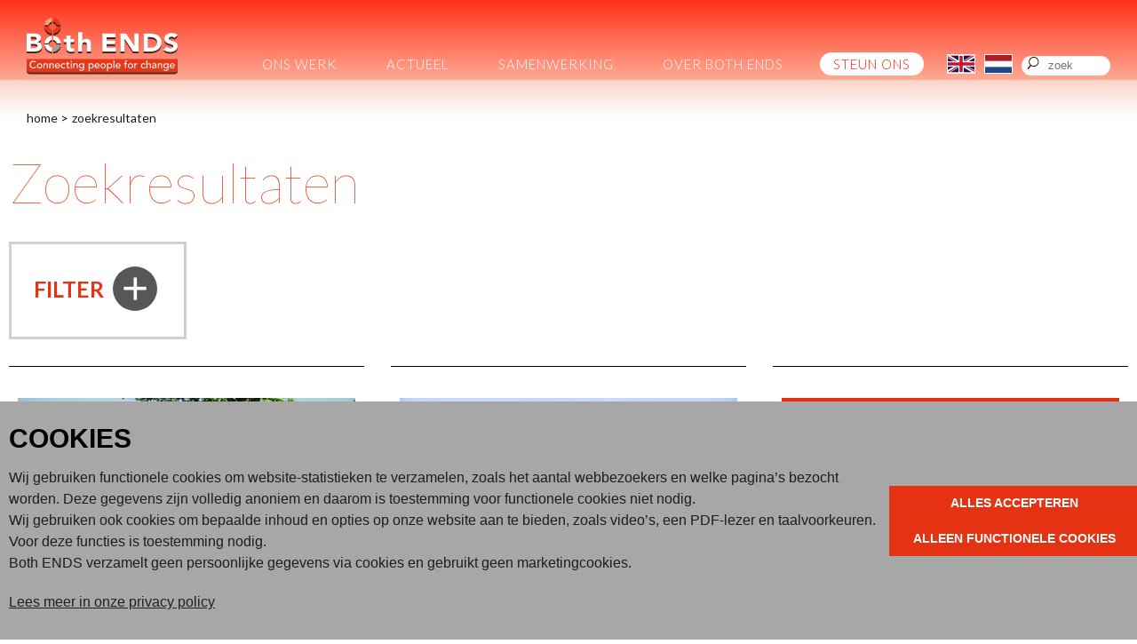

--- FILE ---
content_type: text/html; charset=UTF-8
request_url: https://www.bothends.org/nl/Zoeken/?searchFirst=73
body_size: 13046
content:
<!DOCTYPE html>
<html lang="nl">
<head>
	<meta http-equiv="Content-Type" content="text/html; charset=UTF-8">
	<title>Zoekresultaten | Both ENDS</title>
	
	
	<script type="text/javascript" src="/js/metaheader_viewport.js"></script>
<meta name="apple-mobile-web-app-capable" content="yes" />
		<meta name="description" id="metaDescription" content="(op MSSQL systemen werkt de search engine alleen als de MSSearch extensie voor MSSQL is geinstalleerd)">



	<link rel="canonical" href="https://www.bothends.org/index.php?page=_search">
	<link rel="alternate" hreflang="en"
			href="/en/Search/?searchFirst=73"
	/><!-- Open Graph tags -->
		<meta property="og:site_name" content="Both ENDS">
		<meta property="fb:app_id" content="204899072890765">
			<meta name="twitter:card" content="summary_large_image">
		<meta property="twitter:site" content="@both_ends">
		<meta property="twitter:creator" content="@both_ends">
		<meta property="og:type" content="article">
		<meta property="og:title" content="Both ENDS: Zoekresultaten">
		<meta property="twitter:title" content="Both ENDS: Zoekresultaten">

		<meta property="og:description" content="(op MSSQL systemen werkt de search engine alleen als de MSSearch extensie voor MSSQL is geinstalleerd)">
		<meta property="twitter:description" content="(op MSSQL systemen werkt de search engine alleen als de MSSearch extensie voor MSSQL is geinstalleerd)">

		<meta property="og:url" content="https://www.bothends.org/index.php?page=_search" >

<noscript>
   <meta name="viewport" content="width=device-width">
   <style type="text/css">
		@-ms-viewport { width: 1280px; }
		@viewport { width: 1280px; }
		@media only screen and (max-width: 767px;) {
			@-ms-viewport { width: device-width; }
			@viewport { width: device-width; }
		}
	</style>
</noscript>
	

	<link href="https://fonts.googleapis.com/css?family=Lato:100,300,400,700,900&amp;subset=latin-ext" rel="stylesheet" type="text/css">
	<link href="/css/minimized.css?src=standard.css%2Cjquery_ui.css%2Cnav_cssdropdown.css%2Carticle.css%2Cannouncement.css%2Cbanner.css%2Ccollection.css%2Cdocument.css%2Cemployee.css%2Cevent.css%2Cform.css%2Chub.css%2Cjobopening.css%2Cpage.css%2Cpayment.css%2Cpartner.css%2Crssitem.css%2Csearch.css%2Csendtofriend.css%2Ctwitter.css%2Cuser.css%2Cheader.css%2Ccookieconsent.min.css%2Ccookieconsent_site.css%2Cfonts.css%2Csite.css%2Cfooter.css%2Cjquery_cycle2.css%2Cresponsive.css&amp;v=7269999" rel="stylesheet">	<script type="text/javascript">
	var wwwroot = '';
	var language = 'nl';
	var lang = {
		'discardChangesWarningPre' : 'Weet u zeker dat u deze pagina wilt verlaten?',
		'discardChangesWarningPost' : 'Druk op OK om door te gaan of op Cancel\/Annuleren om op de huidige pagina te blijven',
		'discardChangesWarning' : 'Niet alle veranderingen zijn al bewaard. Bij verlaten van de pagina zullen onbewaarde veranderingen verloren gaan.',
		'deleteWarning' : 'Weet u zeker dat u dit item wilt verwijderen? U verwijdert het item daarmee ook elders op de site.',
		'noOrInvalidValueWarning' : 'U heeft een veld niet (geldig) ingevuld',
		'noOrInvalidValuesWarning' : 'U heeft enkele velden niet (geldig) ingevuld',
		'confirmationPasswordError' : 'Uw wachtwoord en herhaald wachtwoord verschillen!',
		'oldPasswordRequiredForPasswordChanges' : 'Wanneer u uw wachtwoord aanpast moet U uw oude wachtwoord invullen ter bevestiging.',
		'recaptchaWarning' : 'Vink de recaptcha aan alvorens dit formulier in te dienen.',
		'PPLErrorText' : 'Er is iets misgegaan bij het indienen van het formulier. Mogelijk is het verwerkt, maar dat is niet zeker.\nAls u wilt dat het formulier opnieuw wordt ingediend (met een ander intern procede), klik op OK. Het kan zijn dat het item dan twee keer is ingediend: controleer dit naderhand.\nAls u liever op deze pagina wilt blijven, klik op Annuleer\/Cancel. Daarna kunt u een ander window of tab openen om daarin te controleren of het item is ingediend, en als nodig het opnieuw indienen.',
		'close': 'Sluiten',
		'open': 'Openen'
	};
	var sessionCookieName='sessionIdSecure';
	var noCookieMode=true;
	var currentPage='_search';
	var noPartialPageLoads='true';
	var noPPLHistory=!!noPartialPageLoads;
	var mainTemplate='standard';
	if (typeof(window.requestDir)=='undefined') requestDir = '';
	var itemTitle = 'Zoekresultaten';
	var siteTitle = 'Both ENDS';
	var fullPageRelUrl = 'index.php?page=_search&searchFirst=73';
	var fullPageRelUrlLongId = 'nl\/Zoeken\/?searchFirst=73';
	var fullPageRelUrlLongIdML = {  'en': 'en\/Search\/?searchFirst=73',  'nl': 'nl\/Zoeken\/?searchFirst=73'};
	var useUploadWidget=false;
	var serverId='live';
	var cmsVersion='7269999';
   var recaptchaPublicKey='6LcPzkYUAAAAAO4PX9EENGVxlRIEOT3yJVfdEm9x';
	var useMinimization=true;
	var debugMode='';

	function doWhenDomReady(fn, waitFor) {
		if (!doWhenDomReady.calls) doWhenDomReady.calls=[];
		doWhenDomReady.calls.push([fn, waitFor]);
	}
	function setBrowserBodyClass() {
		doWhenDomReady(function() { window.setBrowserBodyClassTrue(); }, 'js-loaded');
	}
	function blockDocumentWrite(mode, id) {
		doWhenDomReady(function() { window.blockDocumentWriteTrue(mode, id); }, 'js-loaded');
	}
</script>

	<script type="text/javascript" defer src="/js/minimized.js?src=jquery.js%2Cjquery_ui.js%2Cavenue5_utilities.js%2Cjquery_autoload.js%2Cjquery_autoload_config.js%2Cstandard.js%2Censcroll.js%2Cjquery_cycle2.js%2Cjquery.dotdotdot.js%2Ccookieconsent.min.js%2Cavenue5_cookieconsent.js%2Csite.js%2Cmark_js_loaded.js&amp;v=7269999"></script>
<script type="text/javascript">
// Handle opt-out settings
(function() {
	var trackerIds = 'GTM-WXJPLZM'.replace(/^ *| *$/g, '').split(/ *, */);
	if (retrieveOptOut()) {
		for(var i=0; i<trackerIds.length; i++) {
			var trackerId=trackerIds[i];
			var disableStr='ga-disable-'+trackerId;
			window[disableStr]=true;
		}
	}
	doWhenDomReady(function() {
		$j('.ga-optout').on('click', setOptOut);
	});
	/* Set opt-out for Google Analytics and store permanently */
	function setOptOut() {
		var alreadyDisabled=retrieveOptOut();
		storeOptOut();
		for(var i=0; i<trackerIds.length; i++) {
			var trackerId=trackerIds[i];
			var disableStr='ga-disable-'+trackerId;
			window[disableStr]=true;
		}
		window.alert(alreadyDisabled?'Google Analytics opt-out was al ingesteld voor u op deze website':'Google Analytics opt-out is ingesteld voor u op deze website');
		return false;
	}
	/* Check whether opt-out setting was stored */
	function retrieveOptOut() {
		var trackerId=trackerIds[0];
		var disableStr='ga-disable-'+trackerId;
		try {
  			return window.localStorage.getItem(disableStr);
		} catch(e) {
			return (document.cookie.indexOf(disableStr+'=true')!=-1);
		}
	}
	/* Store opt-out setting */
	function storeOptOut() {
		for(var i=0; i<trackerIds.length; i++) {
			var trackerId=trackerIds[i];
			var disableStr='ga-disable-'+trackerId;
			try {
				window.localStorage.setItem(disableStr, 1);
			} catch(e) {
				document.cookie = disableStr + '=true; expires=Thu, 31 Dec 2099 23:59:59 UTC; path='+wwwroot+'/';
			}
		}
	}
})('ga-disable-GTM-WXJPLZM');

// Prepare GA dataLayer and placeholder gtag-function
window.dataLayer = window.dataLayer || [];
window.gtag = window.gtag || (function() { dataLayer.push(arguments);} );

// Load analytics
function initializeAnalytics() {
	var trackerIds = 'GTM-WXJPLZM'.replace(/^ *| *$/g, '').split(/ *, */);
	for(var i=0; i<trackerIds.length; i++) {
		var trackerId=trackerIds[i];
		if (trackerId.match(/^U/)) {
			if (window.cookieConsentNeeded && !window.cookieConsentGranted) {
				$j(window).on('cookie-consent-granted', initializeAnalytics);
				break;
			}
			// Invoke Google Analytics (Universal Analysis), using Asynchronous Embedding
			(function(i,s,o,g,r,a,m){ i['GoogleAnalyticsObject']=r;i[r]=i[r]||function(){
			(i[r].q=i[r].q||[]).push(arguments)},i[r].l=1*new Date();a=s.createElement(o),
			m=s.getElementsByTagName(o)[0];a.async=1;a.src=g;m.parentNode.insertBefore(a,m)
			})(window,document,'script','//www.google-analytics.com/analytics.js','ga');
			ga('create', trackerId, { cookiePath: wwwroot+'/', anonymizeIp: true, allowLinker: true });
		} else if (trackerId.match(/^GTM/)) {
			if (window.cookieConsentNeeded && !window.cookieConsentGranted) {
				$j(window).on('cookie-consent-granted', initializeAnalytics);
				break;
			}
			// Invoke Google Tag Manager container (GTM), using gtm.js.
			// Note that most settings are presumed to be set using GTM, so most Avenue5 custom functionality is disabled.
			// The remaining stub functions contain commented-out code that can be uncommented and customized for specific purposes, but this should only be done in conjunction with appropriate customized GTM-settings.
			loadAssets(['https://www.googletagmanager.com/gtm.js?id='+trackerId]);
			window.dataLayer = window.dataLayer || [];
			window['dataLayer'].push({ 'gtm.start': new Date().getTime(),event:'gtm.js'});
		} else if (trackerId.match(/^G/)) {
			// Invoke Google Analytics (GA4), using gtag.js
			loadAssets(['https://www.googletagmanager.com/gtag/js?id='+trackerId]);
			gtag('js', new Date());
			if (window.cookieConsentNeeded) {
				gtag('consent', 'default', { 'ad_storage': 'denied', 'ad_personalization': 'denied', 'ad_user_data': 'denied', 'analytics_storage': 'granted' });
				function gtagGrantConsent() {
					gtag('consent', 'update', { 'ad_storage': 'granted', 'ad_personalization': 'granted', 'ad_user_data': 'granted' });
				}
				if (window.cookieConsentGranted) gtagGrantConsent();
				$j(window).on('cookie-consent-granted', gtagGrantConsent);
			}
			gtag('config', trackerId, { 'send_page_view': false, 'anonymize_ip': true });
		}
	}

	/** Track a page view */
	window.doTrackPageView=function(url) {
		if (!url) url=fullPageRelUrlLongId;
		if (!url) url=fullPageRelUrl;
		if (typeof(url)!='undefined' && !url.match(/^\//)) url=wwwroot+'/'+url;
		for(var i=0; i<trackerIds.length; i++) {
			var trackerId=trackerIds[i];
			if (trackerId.match(/^U/)) {
				ga('send', 'pageview', url);
			} else if (trackerId.match(/^GTM/)) {
				/** Stub code to track a virtual page view (implement only with proper GTM settings, probably superfluous) */
				// window.dataLayer.push({ 'event': 'virtualPageView', 'pageUrl': url});
			} else if (trackerId.match(/^G/)) {
				gtag('event', 'page_view', { 'page_location': url });
			}
		}
	}

	/** Track an event */
	window.doTrackEvent=function(category, action, label, value) {
		for(var i=0; i<trackerIds.length; i++) {
			var trackerId=trackerIds[i];
			if (trackerId.match(/^U/)) {
				ga('send', 'event', category, action, label, value); // TODO: check
			} else if (trackerId.match(/^GTM/)) {
				/** Stub code to track an event (implement only with proper GTM settings) */
				// window.dataLayer.push({ 'event': category, 'action': action, 'label': label, 'value': value });
			} else if (trackerId.match(/^G/)) {
				gtag('event', action, { 'event_category': category, 'event_label': label, 'event_value': value });
			}
		}
	}

	if (!window.hidePageContents) doTrackPageView();
}
doWhenDomReady(function() {
	if (!window.cookieConsentNeeded || window.cookieConsentInitialized) {
		initializeAnalytics();
	} else { // when cookie-consent needed, wait for cookie-consent state to be initialized
		$j(window).on('cookie-consent-initialized', initializeAnalytics);
	}
}, 'js-loaded');
</script>
	<!-- NOINCLUDE googletag_header -->

<!--[if lt IE 9]>
	<script type="text/javascript" defer src="/js/html5.js"></script>
<![endif]-->
	<link href="/favicon.ico" rel="shortcut icon">
</head>



<body id="body" class="browserChrome browserChrome131">
	<noscript><iframe src="https://www.googletagmanager.com/ns.html?id=GTM-WXJPLZM" height="0" width="0" style="display:none;visibility:hidden"></iframe></noscript>	
<script type="text/javascript">
   setBrowserBodyClass();
</script>
<!-- NOINCLUDE googletag_body -->
	<header class="main-header clearfix">
		<div class="sitewrapper center clearfix">
			<h2 class="hideForVisualBrowsers">Both ENDS</h2>
				<div class="logo">
					<a href="/nl/" data-ppl><img src="/images/be2024/logo2.svg" alt="Logo Both ENDS" /></a>
				</div>
				<div class="mobile-version"><nav class="nav-mobile">

	<ul>
		<li>
			<a href="#">volg ons op</a>
			<span title="Open menu" class="nav-click"></span>
			<ul><li><a href="https://www.instagram.com/bothends_org/" title="follow us on Instagram" target="_blank">Instagram</li></a><li><a href="https://www.facebook.com/BothENDS.org/" title="follow us on Facebook" target="_blank">Facebook</li></a><li><a href="https://bsky.app/profile/bothends.bsky.social" title="follow us on Bluesky" target="_blank">Bluesky</a></li><li><a href="https://www.youtube.com/user/BothENDS1" title="follow us on Youtube" target="_blank">Youtube</a></li><li><a href="https://www.linkedin.com/company/both-ends/" title="follow us on LinkedIn" target="_blank">LinkedIn</a></li>
			</ul>
		
		</li>
		<li>
			<a href="/index.php?page=_search&amp;searchFirst=73&amp;Language=en">English version</a>
		</li>
		<li>
			<a href="/nl/Zoeken">Zoeken</a>
		</li>
	</ul>

</nav></div>
				<nav class="nav-dropdown desktop-version tablet-version" id="navcontainer">
					<h2 class="hideForVisualBrowsers">Main Page Navigation</h2>
	<ul class="dropdownmenu">
			<li class=" "><a id="navlink1_10"  
		tabIndex="23"
		href="/nl/Ons-werk/"
		class="navbutton" data-ppl
		title="Wat doet Both ENDS?"
		data-nav-title="Ons werk"
 data-select-name='navselect1' data-select-values='["10"]' data-selected-attrs='{"class":"navbutton_f2"}'><span id="button1_10"  class="hasChildren level1" >Ons werk</span></a>
	<ul>
			<li><a id="navlink2_10_1"  
		tabIndex="23"
		href="/nl/Ons-werk/Themas/"
		class="navbutton" data-ppl
		title="Onze overkoepelende thema's"
		data-nav-title="Hoofdthema's"
 data-select-name='navselect2' data-select-values='["10_1"]' data-selected-attrs='{"class":"navbutton_f2"}'><span id="button2_10_1"  class="hasChildren level2" >Hoofdthema's</span></a>
	<ul>
			<li><a id="navlink3_10_1_1"  
		tabIndex="23"
		href="/nl/Ons-werk/Themas/Klimaat/"
		class="navbutton" data-ppl
		title="Klimaatbeleid"
		data-nav-title="Klimaatbeleid"
 data-select-name='navselect3' data-select-values='["10_1_1"]' data-selected-attrs='{"class":"navbutton_f2"}'><span id="button3_10_1_1" >Klimaatbeleid</span></a></li>
			<li><a id="navlink3_10_1_2"  
		tabIndex="23"
		href="/nl/Ons-werk/Themas/Publieke-gelden/"
		class="navbutton" data-ppl
		title="Publieke gelden"
		data-nav-title="Publieke gelden"
 data-select-name='navselect3' data-select-values='["10_1_2"]' data-selected-attrs='{"class":"navbutton_f2"}'><span id="button3_10_1_2" >Publieke gelden</span></a></li>
			<li><a id="navlink3_10_1_3"  
		tabIndex="23"
		href="/nl/Ons-werk/Themas/Handels--en-investeringsverdragen/"
		class="navbutton" data-ppl
		title="Handel en investeringen"
		data-nav-title="Handel en investeringen"
 data-select-name='navselect3' data-select-values='["10_1_3"]' data-selected-attrs='{"class":"navbutton_f2"}'><span id="button3_10_1_3" >Handel en investeringen</span></a></li>
			<li><a id="navlink3_10_1_4"  
		tabIndex="23"
		href="/nl/Ons-werk/Themas/Landgebruik/"
		class="navbutton" data-ppl
		title="Gebruik en beheer van land en water"
		data-nav-title="Gebruik en beheer van land en water"
 data-select-name='navselect3' data-select-values='["10_1_4"]' data-selected-attrs='{"class":"navbutton_f2"}'><span id="button3_10_1_4" >Gebruik en beheer van land en water</span></a></li>
			<li><a id="navlink3_10_1_5"  
		tabIndex="23"
		href="/nl/Ons-werk/Themas/Mensenrechten-en-gender/"
		class="navbutton" data-ppl
		title="Mensenrechten en gender"
		data-nav-title="Mensenrechten en gender"
 data-select-name='navselect3' data-select-values='["10_1_5"]' data-selected-attrs='{"class":"navbutton_f2"}'><span id="button3_10_1_5" >Mensenrechten en gender</span></a></li>
	</ul></li>
			<li><a id="navlink2_10_2"  
		tabIndex="23"
		href="/nl/Ons-werk/Milieurechtvaardige-praktijken/"
		class="navbutton" data-ppl
		title="Milieurechtvaardige praktijken"
		data-nav-title="Milieurechtvaardige praktijken"
 data-select-name='navselect2' data-select-values='["10_2"]' data-selected-attrs='{"class":"navbutton_f2"}'><span id="button2_10_2" >Milieurechtvaardige praktijken</span></a></li>
			<li><a id="navlink2_10_3"  
		tabIndex="23"
		href="/nl/Ons-werk/Dossiers/"
		class="navbutton" data-ppl
		title="Uitgelichte dossiers"
		data-nav-title="Uitgelichte dossiers"
 data-select-name='navselect2' data-select-values='["10_3"]' data-selected-attrs='{"class":"navbutton_f2"}'><span id="button2_10_3" >Uitgelichte dossiers</span></a></li>
	</ul></li>
			<li class=" "><a id="navlink1_14"  
		tabIndex="23"
		href="/nl/Actueel/"
		class="navbutton" data-ppl
		title="Actueel"
		data-nav-title="Actueel"
 data-select-name='navselect1' data-select-values='["14"]' data-selected-attrs='{"class":"navbutton_f2"}'><span id="button1_14"  class="hasChildren level1" >Actueel</span></a>
	<ul>
			<li><a id="navlink2_14_1"  
		tabIndex="23"
		href="/nl/Actueel/Nieuws/"
		class="navbutton" data-ppl
		title="Nieuws"
		data-nav-title="Nieuws"
 data-select-name='navselect2' data-select-values='["14_1"]' data-selected-attrs='{"class":"navbutton_f2"}'><span id="button2_14_1" >Nieuws</span></a></li>
			<li><a id="navlink2_14_2"  
		tabIndex="23"
		href="/nl/Actueel/Voor-de-pers/"
		class="navbutton" data-ppl
		title="Voor de pers"
		data-nav-title="Voor de pers"
 data-select-name='navselect2' data-select-values='["14_2"]' data-selected-attrs='{"class":"navbutton_f2"}'><span id="button2_14_2" >Voor de pers</span></a></li>
			<li><a id="navlink2_14_3"  
		tabIndex="23"
		href="/nl/Actueel/Publicaties/"
		class="navbutton" data-ppl
		title="Publicaties"
		data-nav-title="Publicaties"
 data-select-name='navselect2' data-select-values='["14_3"]' data-selected-attrs='{"class":"navbutton_f2"}'><span id="button2_14_3" >Publicaties</span></a></li>
			<li><a id="navlink2_14_4"  
		tabIndex="23"
		href="/nl/Actueel/Blogs/"
		class="navbutton" data-ppl
		title="Blogs"
		data-nav-title="Blogs"
 data-select-name='navselect2' data-select-values='["14_4"]' data-selected-attrs='{"class":"navbutton_f2"}'><span id="button2_14_4" >Blogs</span></a></li>
			<li><a id="navlink2_14_6"  
		tabIndex="23"
		href="/nl/Actueel/Brieven/"
		class="navbutton" data-ppl
		title="Brieven"
		data-nav-title="Brieven"
 data-select-name='navselect2' data-select-values='["14_6"]' data-selected-attrs='{"class":"navbutton_f2"}'><span id="button2_14_6" >Brieven</span></a></li>
	</ul></li>
			<li class=" "><a id="navlink1_15"  
		tabIndex="23"
		href="/nl/Samenwerking/"
		class="navbutton" data-ppl
		title="Samenwerking"
		data-nav-title="Samenwerking"
 data-select-name='navselect1' data-select-values='["15"]' data-selected-attrs='{"class":"navbutton_f2"}'><span id="button1_15"  class="hasChildren level1" >Samenwerking</span></a>
	<ul>
			<li><a id="navlink2_15_1"  
		tabIndex="23"
		href="/nl/Samenwerking/Partnerorganisaties/"
		class="navbutton" data-ppl
		title="Partnerorganisaties"
		data-nav-title="Partnerorganisaties"
 data-select-name='navselect2' data-select-values='["15_1"]' data-selected-attrs='{"class":"navbutton_f2"}'><span id="button2_15_1" >Partnerorganisaties</span></a></li>
			<li><a id="navlink2_15_2"  
		tabIndex="23"
		href="/nl/Samenwerking/Netwerken/"
		class="navbutton" data-ppl
		title="Netwerken"
		data-nav-title="Netwerken"
 data-select-name='navselect2' data-select-values='["15_2"]' data-selected-attrs='{"class":"navbutton_f2"}'><span id="button2_15_2" >Netwerken</span></a></li>
			<li><a id="navlink2_15_3"  
		tabIndex="23"
		href="/nl/Samenwerking/Financiers/"
		class="navbutton" data-ppl
		title="Onze financiers"
		data-nav-title="Onze financiers"
 data-select-name='navselect2' data-select-values='["15_3"]' data-selected-attrs='{"class":"navbutton_f2"}'><span id="button2_15_3" >Onze financiers</span></a></li>
	</ul></li>
			<li class=" "><a id="navlink1_17"  
		tabIndex="23"
		href="/nl/Over-Both-ENDS/"
		class="navbutton" data-ppl
		title="Over Both ENDS"
		data-nav-title="Over Both ENDS"
 data-select-name='navselect1' data-select-values='["17"]' data-selected-attrs='{"class":"navbutton_f2"}'><span id="button1_17"  class="hasChildren level1" >Over Both ENDS</span></a>
	<ul>
			<li><a id="navlink2_17_8"  
		tabIndex="23"
		href="/nl/Over-Both-ENDS/Strategie-2026-2030/"
		class="navbutton" data-ppl
		title="Connecting people for an environmentally just world"
		data-nav-title="Onze strategie"
 data-select-name='navselect2' data-select-values='["17_8"]' data-selected-attrs='{"class":"navbutton_f2"}'><span id="button2_17_8"  class="hasChildren level2" >Onze strategie</span></a>
	<ul>
			<li><a id="navlink3_17_8_1"  
		tabIndex="23"
		href="/nl/Over-Both-ENDS/Strategie-2026-2030/Doelstelling-Beweging-voor-milieurechtvaardigheid/"
		class="navbutton" data-ppl
		title="Strategische doelstelling: De wereldwijde beweging voor milieurechtvaardigheid is sterk en verbonden"
		data-nav-title="Een sterke beweging voor milieurechtvaardigheid"
 data-select-name='navselect3' data-select-values='["17_8_1"]' data-selected-attrs='{"class":"navbutton_f2"}'><span id="button3_17_8_1" >Een sterke beweging voor milieurechtvaardigheid</span></a></li>
			<li><a id="navlink3_17_8_2"  
		tabIndex="23"
		href="/nl/Over-Both-ENDS/Strategie-2026-2030/Doelstelling-Milieurechtvaardige-praktijken/"
		class="navbutton" data-ppl
		title="Strategische doelstelling: Milieurechtvaardige praktijken en processen worden breed erkend en zijn meer algemeen"
		data-nav-title="Erkenning van milieurechtvaardige praktijken"
 data-select-name='navselect3' data-select-values='["17_8_2"]' data-selected-attrs='{"class":"navbutton_f2"}'><span id="button3_17_8_2" >Erkenning van milieurechtvaardige praktijken</span></a></li>
			<li><a id="navlink3_17_8_3"  
		tabIndex="23"
		href="/nl/Over-Both-ENDS/Strategie-2026-2030/Doelstelling-Milieuonrechtvaardigheid-bestrijden/"
		class="navbutton" data-ppl
		title="Strategische doelstelling: Milieuonrechtvaardigheid wordt bestreden en de schade wordt aangepakt en hersteld"
		data-nav-title="Bestrijden van onrechtvaardigheid"
 data-select-name='navselect3' data-select-values='["17_8_3"]' data-selected-attrs='{"class":"navbutton_f2"}'><span id="button3_17_8_3" >Bestrijden van onrechtvaardigheid</span></a></li>
	</ul></li>
			<li><a id="navlink2_17_6"  
		tabIndex="23"
		href="/nl/Actueel/Publicaties/Jaarverslag-2024/"
		class="navbutton" data-ppl
		title="Jaarverslag"
		data-nav-title="Jaarverslag"
 data-select-name='navselect2' data-select-values='["17_6"]' data-selected-attrs='{"class":"navbutton_f2"}'><span id="button2_17_6" >Jaarverslag</span></a></li>
			<li><a id="navlink2_17_2"  
		tabIndex="23"
		href="/nl/Over-Both-ENDS/Medewerkers/"
		class="navbutton" data-ppl
		title="Medewerkers"
		data-nav-title="Medewerkers"
 data-select-name='navselect2' data-select-values='["17_2"]' data-selected-attrs='{"class":"navbutton_f2"}'><span id="button2_17_2" >Medewerkers</span></a></li>
			<li><a id="navlink2_17_3"  
		tabIndex="23"
		href="/nl/Over-Both-ENDS/Raad-van-Toezicht/"
		class="navbutton" data-ppl
		title="Raad van Toezicht"
		data-nav-title="Raad van Toezicht"
 data-select-name='navselect2' data-select-values='["17_3"]' data-selected-attrs='{"class":"navbutton_f2"}'><span id="button2_17_3" >Raad van Toezicht</span></a></li>
			<li><a id="navlink2_17_4"  
		tabIndex="23"
		href="/nl/Over-Both-ENDS/Contact/"
		class="navbutton" data-ppl
		title="Contact"
		data-nav-title="Contact"
 data-select-name='navselect2' data-select-values='["17_4"]' data-selected-attrs='{"class":"navbutton_f2"}'><span id="button2_17_4" >Contact</span></a></li>
	</ul></li>
			<li class="last nav_support"><a id="navlink1_18_2"  
		tabIndex="23"
		href="/nl/Steun-ons/"
		class="navbutton" data-ppl
		title="Steun ons"
		data-nav-title="Steun ons"
 data-select-name='navselect1' data-select-values='["18_2"]' data-selected-attrs='{"class":"navbutton_f2"}'><span id="button1_18_2" >Steun ons</span></a></li>
	</ul>
				</nav><div class="lang-button-container clearfix">
	

			<div class="lang-button-en">
				<a onClick="return goToLanguage('en');"
					href="/en/Search/?searchFirst=73"
				><img src="/images/be2024/button_en.svg" alt="En"></a>
			</div>
			<div class="lang-button-nl">
				<a onClick="return goToLanguage('nl');"
					href="/nl/Zoeken/?searchFirst=73"
				><img alt="Nl" class="flag-f2" src="/images/be2024/button_nl_f2.svg"></a>
			</div>

</div>

<script type="text/javascript">
	function goToLanguage(lang) {
		var url=wwwroot+requestDir+'/'+fullPageRelUrl;
		url=url+(url.match(/\?/)?'&':'?')+'Language='+lang;
		if (requestDir=='' && window.fullPageRelUrlLongIdML && window.fullPageRelUrlLongIdML[lang]) {
			url=wwwroot+'/'+fullPageRelUrlLongIdML[lang];
		}
		window.location=url;
		return false;
	}
</script><span class="search-container">
	<form style="margin: 0px" id="searchbox-form"
		action="/nl/Zoeken/"
		data-avenue5form>
				<input type="text" id="searchQuery" maxlength="50" placeholder="zoek" name="searchQuery" class="search-field" title="Zoekterm" alt="zoek"
		  value="">
			<a class="search-link" onClick="toggleSearchBox();return false"  href="#" data-ppl><img src="/images/be2024/icon_search.svg" alt="Zoeken" /></a>

	</form>
</span>
				<div class="desktop-version rel"><div id="google_translate_element"></div><script type="text/javascript">
doWhenDomReady(function() {
	function loadGoogleTranslate() {
		window.googleTranslateElementInit=googleTranslateElementInit;
		loadAssets('//translate.google.com/translate_a/element.js?cb=googleTranslateElementInit');
	}
	function googleTranslateElementInit() {
		new google.translate.TranslateElement({ pageLanguage: 'nl', layout: google.translate.TranslateElement.InlineLayout.SIMPLE}, 'google_translate_element');
	}
	if (window.cookieConsentGranted || !window.cookieConsentNeeded) {
		loadGoogleTranslate();
	} else {
		$j(window).on('cookie-consent-granted', loadGoogleTranslate);
	}
});
</script>
				</div>				
		</div>	
	</header>
	<div class="sitewrapper center clearfix"><div id="breadcrumbs-list"><div>
			<div class="breadcrumb">
				<a title="Home"
				  href="/nl/"
				  data-ppl
				>Home</a>
			</div>
			<span class="breadcrumb">&gt;</span>
			<div class="breadcrumb">
				<a title="Zoekresultaten"
				  href="/nl/Zoeken/?searchFirst=73"
				  data-ppl
				>Zoekresultaten</a>
			</div>

</div></div>
		<div class="contentcontainer clearfix">
			<div class="pagecontents" id="pagecontents">
								
					<!-- NOINCLUDE sharebuttons -->
					
					<div class="printcontents"><!-- all_show typeName=page -->	<section class="page page_search show-item show-1">
	<div class="clearfix">
		<div class="content-column side-column-right">
		
			<h1>Zoekresultaten</h1>				
						
		</div>
		<div class="side-column side-column-right">
			<div class="image-container">

			</div>
			



		</div>		
	</div>
	<div class="clearfix"><!-- all_list typeName=search --><div class="search show-item">

				<div class="clearfix"><div class="search-filter  search-filter-closed ">
	<button class="open-button">Filter <img src="/images/be/icon_open.svg" alt="button open"></button>
	<form class="search-form"
			action="/nl/Zoeken/"
		 data-avenue5form>
		<div class="filter-field">
			<label for="searchCountry">Land</label>
			<select name="searchCountry" id="searchCountry" title="Land">
				<OPTION SELECTED value="" >Alle</option>
				<option value="400260" >Afrika (14)</option>
				<option value="400100" >Argentinië (28)</option>
				<option value="400170" >Azerbeidzjan (2)</option>
				<option value="400265" >Azië (6)</option>
				<option value="400227" >Bangladesh (16)</option>
				<option value="400126" >Benin (2)</option>
				<option value="400082" >Bolivia (19)</option>
				<option value="400101" >Brazilië (54)</option>
				<option value="400112" >Burkina Faso (21)</option>
				<option value="400233" >Cambodja (3)</option>
				<option value="400103" >Canada (2)</option>
				<option value="400288" >Centraal Amerika (3)</option>
				<option value="400092" >Colombia (5)</option>
				<option value="400090" >Costa Rica (2)</option>
				<option value="400133" >Democratische Republiek Congo (1)</option>
				<option value="400190" >Duitsland (1)</option>
				<option value="400097" >Ecuador (4)</option>
				<option value="400108" >Egypte (3)</option>
				<option value="400088" >El Salvador (3)</option>
				<option value="400151" >Eswatini (Swaziland) (1)</option>
				<option value="400255" >Europa (35)</option>
				<option value="400238" >Filipijnen (30)</option>
				<option value="400197" >Frankrijk (3)</option>
				<option value="400168" >Georgië (1)</option>
				<option value="400124" >Ghana (4)</option>
				<option value="400085" >Guatemala (10)</option>
				<option value="400087" >Honduras (25)</option>
				<option value="400226" >India (9)</option>
				<option value="400236" >Indonesië (64)</option>
				<option value="400217" >Iran (1)</option>
				<option value="400191" >Italië (2)</option>
				<option value="400123" >Ivoorkust (1)</option>
				<option value="400128" >Kameroen (11)</option>
				<option value="400137" >Kenia (23)</option>
				<option value="400231" >Laos (3)</option>
				<option value="400256" >Latijns-Amerika (6)</option>
				<option value="400121" >Liberia (5)</option>
				<option value="400147" >Malawi (2)</option>
				<option value="400244" >Malediven (2)</option>
				<option value="400234" >Maleisië (6)</option>
				<option value="400110" >Mali (3)</option>
				<option value="400222" >Mongolië (5)</option>
				<option value="400148" >Mozambique (22)</option>
				<option value="400081" >Nederland (51)</option>
				<option value="400224" >Nepal (5)</option>
				<option value="400089" >Nicaragua (9)</option>
				<option value="400111" >Niger (15)</option>
				<option value="400127" >Nigeria (13)</option>
				<option value="400173" >Noord-Macedonië (1)</option>
				<option value="400156"  class="no-results" >Oman (0)</option>
				<option value="400287" >Oost-Afrika (1)</option>
				<option value="400219" >Pakistan (1)</option>
				<option value="400091" >Panama (8)</option>
				<option value="400270" >Paraguay (17)</option>
				<option value="400098" >Peru (3)</option>
				<option value="400158" >Saudi-Arabië (1)</option>
				<option value="400117" >Senegal (22)</option>
				<option value="400195" >Spanje (1)</option>
				<option value="400228" >Sri Lanka (5)</option>
				<option value="400261" >Sub-Sahara Afrika (1)</option>
				<option value="400095" >Suriname (3)</option>
				<option value="400141" >Tanzania (5)</option>
				<option value="400230" >Thailand (1)</option>
				<option value="400125" >Togo (3)</option>
				<option value="400185" >Tsjechië (2)</option>
				<option value="400167" >Turkije (2)</option>
				<option value="400138" >Uganda (29)</option>
				<option value="400201" >Verenigd Koninkrijk (2)</option>
				<option value="400232" >Vietnam (2)</option>
				<option value="400102" >VS (3)</option>
				<option value="400083" >Wereldwijd (20)</option>
				<option value="400143" >Zambia (4)</option>
				<option value="400146" >Zimbabwe (2)</option>
				<option value="400150" >Zuid-Afrika (10)</option>
				<option value="400258" >Zuid-Amerika (16)</option>
				<option value="400246" >Zuid-Korea (1)</option>
			</select>
		</div>
		<div class="filter-field">
			<label for="searchYear">Datum</label>
			<select name="searchYear" id="searchYear" title="Datum">
				<OPTION SELECTED value="" >Alle</option>
				<option value="2026" >2026 (4)</option>
				<option value="2025" >2025 (95)</option>
				<option value="2024" >2024 (92)</option>
				<option value="2023" >2023 (66)</option>
				<option value="2022" >2022 (99)</option>
				<option value="2021" >2021 (66)</option>
				<option value="2020" >2020 (100)</option>
				<option value="2019" >2019 (104)</option>
				<option value="2018" >2018 (123)</option>
				<option value="2017" >2017 (92)</option>
				<option value="2016" >2016 (82)</option>
				<option value="2015" >2015 (62)</option>
				<option value="2014" >2014 (67)</option>
				<option value="2013" >2013 (80)</option>
				<option value="2012" >2012 (78)</option>
				<option value="2011" >2011 (73)</option>
				<option value="2010" >2010 (25)</option>
				<option value="2009" >2009 (20)</option>
				<option value="2008" >2008 (37)</option>
				<option value="2005" >2005 (1)</option>
			</select>
		</div>
		<div class="filter-field">
			<label for="searchCategory">Content type</label>
			<select name="searchCategory" id="searchCategory" title="Content type">
				<OPTION SELECTED value="" >Alle</option>
				<option value="10" >Blog (63)</option>
				<option value="281" >Externe link (58)</option>
				<option value="8" >Nieuws (579)</option>
				<option value="282" >Video (34)</option>
				<option value="9" >Voor de pers (55)</option>
				<option value="31" >Evenement (52)</option>
				<option value="332" >Brief (37)</option>
				<option value="30" >Publicatie (220)</option>
				<option value="16" >Dossier (31)</option>
				<option value="17" >Milieurechtvaardige praktijk (6)</option>
				<option value="28" >Financier (16)</option>
				<option value="34" >Netwerken (45)</option>
				<option value="27" >Partner (178)</option>
			</select>
		</div>
		<div class="filter-field filter-field-searchquery">
			<label for="searchQuery">Bevat trefwoorden</label>
			<input type="text" size="15" maxlength="50" name="searchQuery" id="searchQuery" title="Zoekterm" value="">
		</div>
		<div class="filter-field filter-field-submit">
			<input type="submit" value="Filter">
		</div>		
		<div class="buttons">
			<button class="reset-button"><img src="/images/be/search_reset.svg" alt="button reset"></button><button class="close-button"><img src="/images/be/search_close.svg" alt="button close"></button>
		</div>
	</form>
</div>
				</div>
<div class="clearfix search list-items list-3-col">
	<ul data-blocklinks='{"link": "h3 a"}' class="clearfix">
		<li class="hub-item ">


					<div class="image">
						<img src="/thumbnail.php?thumb=mediaitem%2F21Foto_vrouwen_Bangladesh.JPG.jpg&size=listitem" alt="mediaitem/21Foto_vrouwen_Bangladesh">
					</div>		
					<div class="content-top clearfix">
						<div class="content-top-type-date"><span class="content-top-type">Milieurechtvaardige praktijk  / </span><span class="content-top-date"></span></div>
					</div>	
					<div class="content-bottom dotdotdot">
						<h3><a data-ppl href="/nl/Ons-werk/Milieurechtvaardige-praktijken/Agro-ecologie/"  >Agro-ecologie</a></h3>


						<div class="intro">					
						<div class="intro-text"><p>Agro-ecologie is een verzamelnaam voor een set landbouwtechnieken, een wetenschapsgebied en een sociale beweging. Het doel van agro-ecologie is het transformeren van voedselsystemen ten behoeve van meer ecologische duurzaamheid, sociale rechtvaardigheid en weerbaarheid. Both ENDS en CSO-partners over heel de wereld ondersteunen boeren en veehouders die agro-ecologie toepassen, zowel bij de uitvoering ervan als bij het verkrijgen van politieke en financi&euml;le steun.</p></div></div>
					</div>
		</li>
		<li class="article-item ">


					<div class="image">
						<img src="/thumbnail.php?thumb=mediaitem%2FDCK_1364.jpg.jpg&size=listitem" alt="mediaitem/DCK_1364">
					</div>		
					<div class="content-top clearfix">
						<div class="content-top-type-date"><span class="content-top-type">Nieuws  / </span><span class="content-top-date"> 9 mei 2025</span></div>
					</div>	
					<div class="content-bottom dotdotdot">
						<h3><a data-ppl href="/nl/Actueel/Nieuws/Vrouwelijk-leiderschap-in-agro-ecologie-bloeit-op-in-Oost--en-Zuidelijk-Afrika/"  >Vrouwelijk leiderschap in agro-ecologie bloeit op in Oost- en Zuidelijk Afrika</a></h3>


						<div class="intro">					
						<div class="intro-text"><p>Op 12 en 13 februari 2025 kwamen vrouwen uit Kenia, Uganda en Zimbabwe samen in Nairobi voor het Africa Women Leaders in Agroecology (AWOLA) Regional Networking Forum. Het evenement markeerde een belangrijk moment in het leiderschapsprogramma van PELUM Kenya dat jonge vrouwen versterkt in hun rol als leider in de agro-ecologische transitie. Dit project werd mogelijk gemaakt dankzij steun van Both ENDS, als onderdeel van de Fair, Green and Global (FGG) Alliance.</p></div></div>
					</div>
		</li>
		<li class="hub-item ">


					<div class="image">
						<img src="/thumbnail.php?thumb=mediaitem%2FDossier_cover_page_1_.png.jpg&size=listitem" alt="mediaitem/Dossier_cover_page_1_">
					</div>		
					<div class="content-top clearfix">
						<div class="content-top-type-date"><span class="content-top-type">Dossier  / </span><span class="content-top-date"></span></div>
					</div>	
					<div class="content-bottom dotdotdot">
						<h3><a data-ppl href="/nl/Ons-werk/Dossiers/Dare-to-Trust-de-kracht-van-onvoorwaardelijke-financiering/"  >Dare to Trust: de kracht van onvoorwaardelijke financiering</a></h3>


						<div class="intro">					
						<div class="intro-text"><p>Bij Both ENDS koesteren we onze langdurige relaties met partners in ons wereldwijde netwerk. Onze relaties zijn gebaseerd op gelijkwaardigheid en gebouwd op vertrouwen. Het vertrouwen dat we in elkaar hebben is ontstaan door jaren van strategische samenwerking, waaronder gezamenlijke beleidsbe&iuml;nvloeding rond gemeenschappelijke agenda's, kennisdeling, netwerken, en het mobiliseren en delen van middelen om milieurechtvaardigheid te bevorderen.</p></div></div>
					</div>
		</li>
		<li class="article-item ">


					<div class="image">
						<img src="/thumbnail.php?thumb=mediaitem%2F1foto_Sengwer_Kenya.jpg.jpg&size=listitem" alt="mediaitem/1foto_Sengwer_Kenya">
					</div>		
					<div class="content-top clearfix">
						<div class="content-top-type-date"><span class="content-top-type">Blog  / </span><span class="content-top-date">23 april 2025</span></div>
					</div>	
					<div class="content-bottom dotdotdot">
						<h3><a data-ppl href="/nl/Actueel/Blogs/De-kracht-van-vertrouwen/"  >De kracht van vertrouwen</a></h3>


						<div class="intro">
						<div class="bloggers">Door <a class="name" href="/nl/Actueel/Blogs/?searchBlog=350087">Karin van Boxtel</a></div>					
						<div class="intro-text"><p data-start="119" data-end="754">Vertrouwen wekt vertrouwen. Dat is wat ik heb geleerd van de manier waarop Both ENDS werkt &ndash; binnen ons team, met partners in gezamenlijke strategie&euml;n en belangenbehartiging, en in onze relatie met partners als financier. Vertrouwen is de basis. Het is wat medeleven laat groeien, wat hoop doet ontstaan, en wat echte solidariteit aandrijft. Het is krachtig in contrast met de wereldwijde trend waarin politieke en internationale leiders harde maatregelen en eigenbelang vooropstellen en relaties negeren die gebaseerd zijn op vertrouwen . En des te meer reden om te delen wat wij hebben ervaren door vertrouwen centraal te stellen.</p></div></div>
					</div>
		</li>
		<li class="hub-item ">


					<div class="image">
						<img src="/thumbnail.php?thumb=mediaitem%2FProtest_tegen_FMO_en_Agua_Zarcadam.jpg.jpg&size=listitem" alt="mediaitem/Protest_tegen_FMO_en_Agua_Zarcadam">
					</div>		
					<div class="content-top clearfix">
						<div class="content-top-type-date"><span class="content-top-type">Dossier  / </span><span class="content-top-date"></span></div>
					</div>	
					<div class="content-bottom dotdotdot">
						<h3><a data-ppl href="/nl/Ons-werk/Dossiers/Pleiten-voor-goed-beleid-van-ontwikkelingsbanken/"  >Pleiten voor goed beleid van ontwikkelingsbanken</a></h3>


						<div class="intro">					
						<div class="intro-text"><p>Ontwikkelingsbanken zouden zich aan strenge milieu- en mensenrechtenregels moeten houden zodat hun projecten de allerarmsten ten goede komen en niet schaden. Both ENDS houdt de banken hieraan.</p></div></div>
					</div>
		</li>
		<li class="article-item ">


					<div class="image">
						<img src="/thumbnail.php?thumb=mediaitem%2F4FMO.jpg.jpg&size=listitem" alt="mediaitem/4FMO">
					</div>		
					<div class="content-top clearfix">
						<div class="content-top-type-date"><span class="content-top-type">Blog  / </span><span class="content-top-date">11 april 2025</span></div>
					</div>	
					<div class="content-bottom dotdotdot">
						<h3><a data-ppl href="/nl/Actueel/Blogs/FMO-is-erg-tevreden-over-het-eigen-succes-–-nu-de-lokale-bevolking-nog/"  >FMO is erg tevreden over het eigen succes – nu de lokale bevolking nog</a></h3>


						<div class="intro">
						<div class="bloggers">Door <a class="name" href="/nl/Actueel/Blogs/?searchBlog=350095">Anne de Jonghe</a></div>					
						<div class="intro-text"><p><a href="https://fd.nl/opinie/1550824/fmo-is-erg-tevreden-overhet-eigen-succes-nu-delokale-bevolking-nog?itm_campaign=pw_trial&amp;itm_medium=paywall&amp;itm_source=articles" target="_blank" rel="noopener">Deze blog</a> is bij het Financi&euml;le Dagblad verschenen.</p></div></div>
					</div>
		</li>
		<li class="hub-item ">


					<div class="image">
						<img src="/thumbnail.php?thumb=mediaitem%2FVanilla_in_Forest_garden.JPG.jpg&size=listitem" alt="mediaitem/Vanilla_in_Forest_garden">
					</div>		
					<div class="content-top clearfix">
						<div class="content-top-type-date"><span class="content-top-type">Dossier  / </span><span class="content-top-date"></span></div>
					</div>	
					<div class="content-bottom dotdotdot">
						<h3><a data-ppl href="/nl/Ons-werk/Dossiers/Inclusieve-wegen-naar-duurzaam-en-gezond-voedsel-voor-iedereen/"  >Inclusieve wegen naar duurzaam en gezond voedsel voor iedereen</a></h3>


						<div class="intro">					
						<div class="intro-text"><p>Overal ter wereld produceren kleinschalige boerinnen en boeren voedsel op een duurzame en inclusieve manier. Ze werken samen met de natuur en met elkaar, en voorzien hun gezinnen en gemeenschappen van voldoende en gezond voedsel. Deze manier van produceren staat echter overal onder druk door grootschalige landbouw en het wereldwijd dominante industriële voedselsysteem. Samen met onze partners<br />probeert Both ENDS het tij te keren ten gunste van duurzame, lokale praktijken die meestal 'agro-ecologisch' of 'natuurinclusief' worden genoemd. Waarom onze<br />focus daarop? Agro-ecologische praktijken zijn klimaatbestendig, inclusief en vergroten de mogelijkheden voor gemeenschappen overal ter wereld om duurzaam in hun voedsel te voorzien.</p></div></div>
					</div>
		</li>
		<li class="article-item ">


					<div class="image">
						<img src="/thumbnail.php?thumb=mediaitem%2FAgro_ecology_-_foodforest.png.jpg&size=listitem" alt="mediaitem/Agro_ecology_-_foodforest">
					</div>		
					<div class="content-top clearfix">
						<div class="content-top-type-date"><span class="content-top-type">Nieuws  / </span><span class="content-top-date"> 7 april 2025</span></div>
					</div>	
					<div class="content-bottom dotdotdot">
						<h3><a data-ppl href="/nl/Zoeken/Voedselbos-Ketelbroek-waar-voedselproductie-en-biodiversiteit-samenkomen/"  >Voedselbos Ketelbroek: waar voedselproductie en biodiversiteit samenkomen</a></h3>


						<div class="intro">					
						<div class="intro-text"><p data-start="68" data-end="516">Wanneer collega&rsquo;s van Both ENDS partners over de hele wereld bezoeken, gaan ze vaak op "veldbezoek" om met eigen ogen te zien hoe ons gezamenlijke werk mensen en gemeenschappen raakt. Onlangs deden we dat ook in Nederland. Voedselbospionier Wouter van Eck liet een groep Both ENDS-partners zien hoe regeneratieve landbouw oplossingen biedt voor de klimaat- en biodiversiteitscrisis.</p>
<p data-start="928" data-end="1284">&nbsp;</p></div></div>
					</div>
		</li>
		<li class="document-item ">


			<div class="content-top clearfix">
				<div class="content-top-type-date"><span class="content-top-type">Publicatie</span><span class="content-top-date"> /  1 april 2025</span></div>
			</div>				
				<div class="image-intro-container">
					<h3><a data-ppl href="/nl/Actueel/Publicaties/Magazine-Developing-a-chain-of-trust-with-trust-based-finance/" >Magazine: Developing a chain of trust with trust-based finance</a></h3>
					<div class="rel clear document-image-link">
						<div class="image">
							<img src="/thumbnail.php?thumb=document%2Fcover_Dare_to_Trust_magazine.png.jpg&size=listitemdocument&amp;crop=20%2C0%2C674%2C408" alt="document/cover_Dare_to_Trust_magazine">
						</div>				
						<div class="download-link">
						<a href="/uploaded_files/document/Magazine_Dare_to_trust_2025.pdf" target="_blank" onClick="doTrackPageView(this.href);" title="Download"><img src="/images/be/button_download.png" alt="Download"></a>
						</div>
					</div>
				</div>
		</li>
	</ul>
</div>
					<div class="clearfix">
<div class="prev-next-container button clearfix">
	<div class="prev-button-container">
			<a data-ppl class="prev-button" rel="prev"
					href="/nl/Zoeken/?searchFirst=64"
			>&lt;</a>
	</div>
	<div class="paged-navigation">
		<a data-ppl 
				href="/nl/Zoeken/?searchFirst=1"
		>1</a>
		<span class="dots">...</span>
		<a data-ppl 
				href="/nl/Zoeken/?searchFirst=37"
		>5</a>
		<a data-ppl 
				href="/nl/Zoeken/?searchFirst=46"
		>6</a>
		<a data-ppl 
				href="/nl/Zoeken/?searchFirst=55"
		>7</a>
		<a data-ppl 
				href="/nl/Zoeken/?searchFirst=64"
		>8</a>
		<a data-ppl  class="selected" 
				href="/nl/Zoeken/?searchFirst=73"
		>9</a>
		<a data-ppl 
				href="/nl/Zoeken/?searchFirst=82"
		>10</a>
		<a data-ppl 
				href="/nl/Zoeken/?searchFirst=91"
		>11</a>
		<a data-ppl 
				href="/nl/Zoeken/?searchFirst=100"
		>12</a>
		<a data-ppl 
				href="/nl/Zoeken/?searchFirst=109"
		>13</a>
		<span class="dots">...</span>
		<a data-ppl 
				href="/nl/Zoeken/?searchFirst=1360"
		>152</a>
	</div>
	<div class="next-button-container">
			<a data-ppl class="next-button" rel="next"
					href="/nl/Zoeken/?searchFirst=82"
			>&gt;</a>
	</div>
</div>
					</div>

</div>
<!-- all_list typeName=mediaitem -->
	<!-- NOINCLUDE mediaitem_list --><!-- all_list typeName=twitter -->
  <!-- NOINCLUDE twitter_list --><!-- all_list typeName=banner -->
	<!-- NOINCLUDE banner_list -->	

	
	</div>
</section>
	<!-- COMMENT INCLUDE page_show_1 FROM . -->
					</div>
			</div>
		</div>
	</div><footer class="clearfix">
	<div class="footertop">
		<div class="sitewrapper center clearfix">
			<div class="column-1">
				<h2>Onze missie</h2>
<p>Both ENDS streeft naar een milieurechtvaardige wereld, waarin mensen en ecosystemen floreren en alle mensen een waardig leven kunnen leiden. Wij versterken en verbinden maatschappelijke actoren wereldwijd om deze duurzame en rechtvaardige wereld te bereiken, en werken samen met meer dan 500 partnerorganisaties. Samen promoten we milieurechtvaardige praktijken en processen, en pakken de systemen aan die aan de basis staan van onrechtvaardigheid.</p>
			</div>
			<div class="column-2">
				<p><strong>Both ENDS</strong></p>
<p>Nobelstraat 4</p>
<p>3512 EN Utrecht</p>
<p>Nederland</p>
<p><a href="mailto:info@bothends.org">info@bothends.or</a>g</p>
			</div>
			<div class="column-3">
				<h4>Volg ons</h4><a href="https://www.instagram.com/bothends_org/" title="follow us on Instagram" target="_blank" class="social-link"><img src="/images/be/icon_instagram.svg" alt="logo Instagram"> Instagram</a><a href="https://www.facebook.com/BothENDS.org/" title="follow us on Facebook" target="_blank" class="social-link"><img src="/images/be/icon_facebook.svg" alt="logo Facebook"> Facebook</a><a href="https://bsky.app/profile/bothends.bsky.social" title="follow us on Bluesky" target="_blank" class="social-link"><img src="/images/be2024/icon_bluesky2.svg" alt="logo Bluesky"> Bluesky</a><a href="https://www.youtube.com/user/BothENDS1" title="follow us on Youtube" target="_blank" class="social-link"><img src="/images/be/icon_youtube.svg" alt="logo Youtube"> Youtube</a><a href="https://www.linkedin.com/company/both-ends/" title="follow us on LinkedIn" target="_blank" class="social-link"><img src="/images/be/icon_linkedin.svg" alt="logo LinkedIn"> LinkedIn</a>

			</div>


			<div class="column-4">
				<h4>Quick links</h4>	<ul class="footernavmenu">
			<li>
				<a
						href="https://www.bothends.org/uploaded_files/inlineitem/Both_ENDS_External_Complaints_Procedure_20220630.pdf"
						target="_blank"
						title="Klachtenprocedure"
				><span>Klachtenprocedure</span></a>			
			</li>
			<li>
				<a
						href="/nl/Extra/Beleid/"
						data-ppl
						title="Procedures en beleid"
				><span>Beleid</span></a>			
			</li>
			<li>
				<a
						href="/nl/Extra/Vacatures/"
						data-ppl
						title="Vacatures"
				><span>Vacatures</span></a>			
			</li>
			<li>
				<a
						href="/nl/Extra/Inschrijven-nieuwsbrief/"
						data-ppl
						title="Schrijf u in voor de nieuwsbrief"
				><span>Nieuwsbrief</span></a>			
			</li>  
	</ul>	
			</div>	
		
		</div>		
	</div>		
	<div class="footerbottom">
		<div class="sitewrapper center clearfix">
			<div class="copyright">
				<span>Copyright 2026 BothENDS</span>
					<a  href="/nl/privacy" >Privacy Policy</a>
					<a  href="/nl/Disclaimer" >Disclaimer</a>
			</div>
			<div class="banner-container">
<div class="banners">
	<ul>
		<li>
			<a
				href="https://www.postcodeloterij.nl/goede-doelen/overzicht/both-ends"
				target="_blank"
				onClick="doTrackEvent('Banner', 'Click', 'Banner 132: Nationale Postcode Loterij');"
				title="Nationale Postcode Loterij"
				><img src="/thumbnail.php?thumb=banner/PL_NL_H_RED_RGB.png.jpg&amp;size=banner_list" alt="Nationale Postcode Loterij" /></a>

		</li>
		<li>
			<a
				href="https://www.bothends.org/nl/Extra/Keurmerken/"
				target="_blank"
				onClick="doTrackEvent('Banner', 'Click', 'Banner 131: ISO 9001');"
				title="ISO 9001"
				><img src="/thumbnail.php?thumb=banner/EIK_ISO_Certificatielogo.png.jpg&amp;size=banner_list" alt="ISO 9001" /></a>

		</li>
		<li>
			<a
				href="https://www.bothends.org/nl/Extra/Keurmerken/"
				target="_blank"
				onClick="doTrackEvent('Banner', 'Click', 'Banner 130: Partos 9001');"
				title="Partos 9001"
				><img src="/thumbnail.php?thumb=banner/Logo_Partos_9001_2015_versie_2018.png.jpg&amp;size=banner_list" alt="Partos 9001" /></a>

		</li>
		<li>
			<a
				href="https://www.bothends.org/nl/Extra/Keurmerken/"
				target="_blank"
				onClick="doTrackEvent('Banner', 'Click', 'Banner 129: ANBI');"
				title="ANBI"
				><img src="/thumbnail.php?thumb=banner/1ANBI_zk_FC_standaard.jpg.jpg&amp;size=banner_list" alt="ANBI" /></a>

		</li>
	</ul>
</div>

			</div>
		</div>
	</div>
</footer>

	
</body>
</html>

--- FILE ---
content_type: image/svg+xml
request_url: https://www.bothends.org/images/be2024/icon_search.svg
body_size: 1876
content:
<?xml version="1.0" encoding="utf-8"?>
<!-- Generator: Adobe Illustrator 26.0.1, SVG Export Plug-In . SVG Version: 6.00 Build 0)  -->
<svg version="1.1"
	 id="svg4162" sodipodi:docname="Search_Icon.svg" xmlns:cc="http://creativecommons.org/ns#" xmlns:dc="http://purl.org/dc/elements/1.1/" xmlns:inkscape="http://www.inkscape.org/namespaces/inkscape" xmlns:rdf="http://www.w3.org/1999/02/22-rdf-syntax-ns#" xmlns:sodipodi="http://sodipodi.sourceforge.net/DTD/sodipodi-0.dtd" xmlns:svg="http://www.w3.org/2000/svg"
	 xmlns="http://www.w3.org/2000/svg" xmlns:xlink="http://www.w3.org/1999/xlink" x="0px" y="0px" viewBox="0 0 500 500"
	 style="enable-background:new 0 0 500 500;" xml:space="preserve">
<style type="text/css">
	.st0{fill:#2B0000;}
</style>
<sodipodi:namedview  bordercolor="#666666" borderopacity="1.0" id="base" inkscape:current-layer="layer1" inkscape:cx="250" inkscape:cy="250" inkscape:document-units="px" inkscape:pageopacity="0.0" inkscape:pageshadow="2" inkscape:window-height="706" inkscape:window-maximized="1" inkscape:window-width="1366" inkscape:window-x="-8" inkscape:window-y="-8" inkscape:zoom="0.954" pagecolor="#ffffff" showgrid="false" units="px">
	</sodipodi:namedview>
<g id="layer1" transform="translate(0,-552.36216)" inkscape:groupmode="layer" inkscape:label="Layer 1">
	<g id="g1400" transform="translate(-4.3609793,-7.6704785)">
		<path id="path4714" inkscape:connector-curvature="0" class="st0" d="M121.8,769c0,85.1,69,154,154,154c85.1,0,154-69,154-154
			c0-85.1-69-154-154-154C190.8,615,121.8,683.9,121.8,769z M405.8,769c0,70.3-58.2,127.3-130,127.3c0,0,0,0,0,0
			c-71.8,0-130-57-130-127.3c0,0,0,0,0,0c0-70.3,58.2-127.3,130-127.3C347.6,641.7,405.8,698.7,405.8,769z"/>
		<path id="rect4721" class="st0" d="M194.4,870.2L194.4,870.2c6.1,7.9,1.3,25.6-10.7,39.5l-69.6,80.7c-12,13.9-26.6,18.7-32.7,10.8
			l0,0c-6.1-7.9-1.3-25.6,10.7-39.5l69.6-80.7C173.7,867.1,188.4,862.3,194.4,870.2z"/>
	</g>
</g>
</svg>
